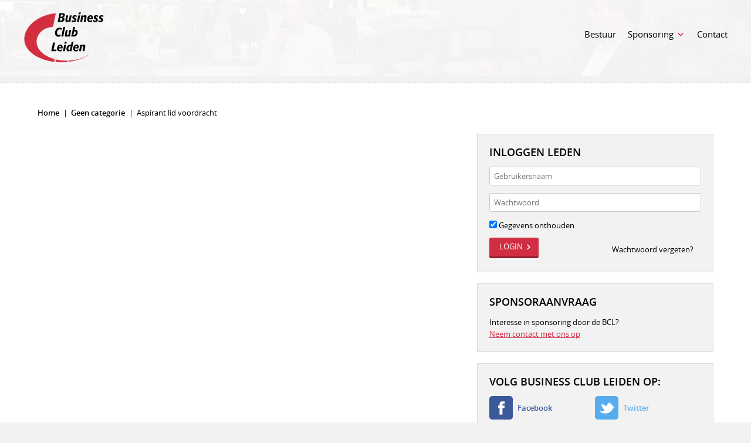

--- FILE ---
content_type: text/css
request_url: https://www.businessclubleiden.nl/wp-content/themes/bcl/style.css?ver=6.9
body_size: 6122
content:
/*!
Theme Name: Business Club Leiden
Theme URI: http://www.businessclubleiden.nl
Author: Grip Multimedia
Author URI: http://www.grip.nl
Description: The 2016 Business Club Leiden theme for WordPress.
Version: 1.0.0
Text Domain: bcl
Tags:
*/@font-face{font-family:'Open Sans';src:url("fonts/opensans-regular-webfont.eot");src:url("fonts/opensans-regular-webfont.eot?#iefix") format("embedded-opentype"),url("fonts/opensans-regular-webfont.woff2") format("woff2"),url("fonts/opensans-regular-webfont.woff") format("woff"),url("fonts/opensans-regular-webfont.ttf") format("truetype"),url("fonts/opensans-regular-webfont.svg#open_sansregular") format("svg");font-weight:normal;font-style:normal}@font-face{font-family:'Open Sans';src:url("fonts/opensans-semibold-webfont.eot");src:url("fonts/opensans-semibold-webfont.eot?#iefix") format("embedded-opentype"),url("fonts/opensans-semibold-webfont.woff2") format("woff2"),url("fonts/opensans-semibold-webfont.woff") format("woff"),url("fonts/opensans-semibold-webfont.ttf") format("truetype"),url("fonts/opensans-semibold-webfont.svg#open_sanssemibold") format("svg");font-weight:600;font-style:normal}html{font-family:sans-serif;-webkit-text-size-adjust:100%;-ms-text-size-adjust:100%}body{margin:0}article,aside,details,figcaption,figure,footer,header,main,menu,nav,section,summary{display:block}audio,canvas,progress,video{display:inline-block;vertical-align:baseline}audio:not([controls]){display:none;height:0}[hidden],template{display:none}a{background-color:transparent}a:active,a:hover{outline:0}abbr[title]{border-bottom:1px dotted}b,strong{font-weight:bold}dfn{font-style:italic}h1{color:#d12e44;font-size:3.6rem;line-height:1.2;margin:0 0 0.75em 0;word-wrap:break-word}h1 a{text-decoration:none}h2{font-size:2.4rem;line-height:1.2;margin:0 0 0.75em 0}h2 a{text-decoration:none}h3{font-size:1.8rem;margin:0 0 0.25em 0}h3 a{text-decoration:none}h4{margin:0}h4 a{text-decoration:none}mark{background:#ff0;color:#000}small{font-size:80%}sub,sup{font-size:75%;line-height:0;position:relative;vertical-align:baseline}sup{top:-0.5em}sub{bottom:-0.25em}img{border:0}svg:not(:root){overflow:hidden}figure{margin:1em 40px}hr{box-sizing:content-box;height:0}pre{overflow:auto}code,kbd,pre,samp{font-family:monospace, monospace;font-size:1em}button,input,optgroup,select,textarea{color:inherit;font:inherit;margin:0}button{overflow:visible}button,select{text-transform:none}button,html input[type="button"],input[type="reset"],input[type="submit"]{-webkit-appearance:button;cursor:pointer}button[disabled],html input[disabled]{cursor:default}button::-moz-focus-inner,input::-moz-focus-inner{border:0;padding:0}input{line-height:normal}input[type="checkbox"],input[type="radio"]{box-sizing:border-box;padding:0}input[type="number"]::-webkit-inner-spin-button,input[type="number"]::-webkit-outer-spin-button{height:auto}input[type="search"]{-webkit-appearance:textfield;box-sizing:content-box}input[type="search"]::-webkit-search-cancel-button,input[type="search"]::-webkit-search-decoration{-webkit-appearance:none}fieldset{border:1px solid #c0c0c0;margin:0 2px;padding:0.35em 0.625em 0.75em}legend{border:0;padding:0}textarea{overflow:auto}optgroup{font-weight:bold}table{border-collapse:collapse;border-spacing:0}td,th{padding:0}html{font-size:10px}body{font-size:1.5rem}body,button,input,select,textarea{font-family:'Open Sans', sans-serif;line-height:1.6}h1,h2,h3,h4,h5,h6{clear:both;font-weight:600;margin-top:0}strong,.strong{font-weight:600}p{margin:0 0 1.5em}dfn,cite,em,i{font-style:italic}blockquote{margin:0 1.5em}address{margin:0 0 1.5em}pre{background:#eee;font-family:"Courier 10 Pitch", Courier, monospace;font-size:15px;font-size:0.9375rem;line-height:1.6;margin-bottom:1.6em;max-width:100%;overflow:auto;padding:1.6em}code,kbd,tt,var{font-family:Monaco, Consolas, "Andale Mono", "DejaVu Sans Mono", monospace;font-size:15px;font-size:0.9375rem}abbr,acronym{border-bottom:1px dotted #666;cursor:help}mark,ins{background:#fff9c0;text-decoration:none}big{font-size:125%}html{box-sizing:border-box;background:#f2f2f2}*,*:before,*:after{box-sizing:inherit}body{position:relative;background:#fff;left:0;-webkit-transition:left .35s ease-in-out;-moz-transition:left .35s ease-in-out;-ms-transition:left .35s ease-in-out;-o-transition:left .35s ease-in-out;transition:left .35s ease-in-out}body.navigation-visible{left:80%}blockquote:before,blockquote:after,q:before,q:after{content:""}blockquote,q{quotes:"" ""}hr{background-color:#ccc;border:0;height:1px;margin-bottom:1.5em}ul,ol{margin:0 0 1em 1.5em;padding:0}ul{list-style:disc}ol{list-style:decimal}li>ul,li>ol{margin-bottom:0;margin-left:1.5em}dt{font-weight:bold}dd{margin:0 1.5em 1.5em}img{height:auto;max-width:100%}table{margin:0 0 1.5em;width:100%}.clearfix:after{content:"";display:table;clear:both}.wrapper{position:relative;width:100%;margin:0 auto;padding:0 5%}#fixed-background{position:absolute;z-index:1;top:0;left:0;width:100%;height:35vh;background:#d9d9d9 center center no-repeat;background-size:cover}#page{position:relative;z-index:2}.site-header{background:rgba(255,255,255,0.95)}.site-header .site-branding{text-align:center}.site-header .site-title{position:relative;z-index:11;display:inline-block;padding:2rem 0 1.5rem}.site-header .site-title img{display:block;width:140px;margin:0 auto}.site-content{background:#fff}.site-content .wrapper{border-top:2px dotted #d9d9d9;padding:4rem 5%}#secondary{margin-top:8rem}.site-footer{background:#f2f2f2;text-align:center;font-size:1.3rem}.site-footer .contact-info .wrapper{border-top:2px dotted #d9d9d9;padding:2rem 0}.site-footer .contact-info .logo img{max-width:100px;margin:0 0 1rem 0}.site-footer .contact-info p{margin:0}.site-footer .contact-info strong{display:block}.site-footer .site-info{background:#000;color:#7f7f7f;padding:1rem 0;border-top:10px solid #d12e44}.site-footer .site-info a{color:#7f7f7f;text-decoration:none}.site-footer .site-info a:hover{color:#d12e44}.site-footer .site-info .sep{display:block;height:0;visibility:hidden}body.home .row.social-update{border-top:2px dotted #d9d9d9;margin:3em 0;padding:3em 0}body.page-template-page-userlist #primary{width:100%}body.page-template-page-userlist .group-sort-options{overflow:hidden;margin:0 0 2em 0;text-align:right;font-size:1.3rem;line-height:32px;padding-bottom:.5em;border-bottom:2px dotted #d9d9d9}body.page-template-page-userlist .group-sort-options .alphabet{float:left;width:100%;padding-left:.5em;text-align:center;min-height:1px}body.page-template-page-userlist .group-sort-options .alphabet a{color:#d12e44;margin-right:.2em}body.page-template-page-userlist .group-sort-options .alphabet a:hover{color:#000}body.page-template-page-userlist .group-sort-options .group-search{float:left;width:100%;padding:0;margin:1em 0}body.page-template-page-userlist .group-sort-options .group-search .search-form{margin:0 auto;width:65%;position:relative}body.page-template-page-userlist .group-sort-options .group-search .search-form input.search-field{padding-right:3rem;background:#fff url(images/search.svg) right 0.5rem center no-repeat;background-size:20px}body.page-template-page-userlist .group-sort-options .group-search .search-form .search-submit{position:absolute;top:0;right:0;width:32px;height:32px;background:none;border:none;text-indent:-999em;border-radius:0;border:none;box-shadow:none}body.page-template-page-userlist .group-sort-options .view-sort-wrapper{float:left;width:100%;text-align:center}body.page-template-page-userlist .group-sort-options .view{display:inline-block;margin-right:1em}body.page-template-page-userlist .group-sort-options .view a{display:inline-block;width:32px;height:32px;background:transparent no-repeat center center;background-size:100%;opacity:.25;-webkit-transition:opacity .15s ease-in;-moz-transition:opacity .15s ease-in;-ms-transition:opacity .15s ease-in;-o-transition:opacity .15s ease-in;transition:opacity .15s ease-in}body.page-template-page-userlist .group-sort-options .view a span{visibility:hidden}body.page-template-page-userlist .group-sort-options .view a.grid{background-image:url(images/grid.svg);background-size:32px}body.page-template-page-userlist .group-sort-options .view a.list{background-image:url(images/list.svg);background-size:32x}body.page-template-page-userlist .group-sort-options .view a:hover,body.page-template-page-userlist .group-sort-options .view a.current{opacity:1}body.page-template-page-userlist .group-sort-options .sort{display:inline-block}body.page-template-page-userlist .group-sort-options a{color:#000}body.page-template-page-userlist .group-sort-options a:hover,body.page-template-page-userlist .group-sort-options a.current{color:#d12e44}body.page-template-page-userlist .group-list.grid ul{list-style:none;margin-top:2em;margin-left:0}body.page-template-page-userlist .group-list.grid ul li{width:100%;margin:0 0 2em 0;text-align:center}body.page-template-page-userlist .group-list.grid ul li a{color:#000;text-decoration:none}body.page-template-page-userlist .group-list.grid ul li a:hover{color:#d12e44}body.page-template-page-userlist .group-list.grid ul li h3{font-weight:normal}body.page-template-page-userlist .group-list.grid ul li .avatar-wrapper{margin-bottom:1rem}body.page-template-page-userlist .group-list.list ul{margin-left:0;list-style:none}body.page-template-page-userlist .group-list.list ul li{float:none;width:100%;margin:0 0 .25em 0;padding:.25em .5em;border-radius:.25em;text-align:left;-webkit-transition:background-color .15s ease-in;-moz-transition:background-color .15s ease-in;-ms-transition:background-color .15s ease-in;-o-transition:background-color .15s ease-in;transition:background-color .15s ease-in}body.page-template-page-userlist .group-list.list ul li a{color:#000;text-decoration:none}body.page-template-page-userlist .group-list.list ul li a:hover{color:#d12e44}body.page-template-page-userlist .group-list.list ul li .column{float:left;min-height:1px}body.page-template-page-userlist .group-list.list ul li .column.left{width:20%}body.page-template-page-userlist .group-list.list ul li .column.right{width:80%;padding-left:5%}body.page-template-page-userlist .group-list.list ul li .avatar-wrapper img{width:48px;height:48px;object-fit:cover;-webkit-transition:all .25s ease-in-out;-moz-transition:all .25s ease-in-out;-ms-transition:all .25s ease-in-out;-o-transition:all .25s ease-in-out;transition:all .25s ease-in-out}body.page-template-page-userlist .group-list.list ul li:hover .avatar-wrapper img{-ms-transform:scale(1.5, 1.5);-webkit-transform:scale(1.5, 1.5);transform:scale(1.5, 1.5)}body.page-template-page-userlist .group-list.list ul li .author-name{float:left;width:100%;min-height:1px;font-weight:600}body.page-template-page-userlist .group-list.list ul li .company-title{float:left;width:100%;min-height:1px}body.page-template-page-userlist .group-list.list ul li:nth-child(2n+1){background:rgba(0,0,0,0.025)}body.page-template-page-userlist .group-list.list ul li:hover{background:rgba(0,0,0,0.05)}body.page-template-page-userlist .group-list.list ul li.header{background:#fff;color:#d9d9d9;font-size:1.3rem;margin-bottom:1em}body.page-template-page-userlist .group-list.list ul li.header:hover{background:#fff}body.page-template-page-userlist .group-search-result-none{margin:0 0 3.5em 0}body.author .site-main .title-wrapper{width:100%;margin:0 0 2em 0}body.author .site-main .title-wrapper .author-name{margin:0 0 0 0;color:#000}body.author .site-main .title-wrapper .company-function{font-weight:normal;color:#7f7f7f}body.author .site-main .column{margin-bottom:2rem}body.author .site-main .author-header{margin:0 0 2rem 0}body.author .site-main .author-header .column{float:left;height:150px;position:relative;margin-bottom:0}body.author .site-main .author-header .column.left{width:50%}body.author .site-main .author-header .column.right{width:50%;padding-left:5%}body.author .site-main .company-logo{position:absolute;top:50%;transform:translateY(-50%)}body.author .site-main .company-logo img{width:auto;max-width:100%;height:auto;max-height:100%;display:block;margin:0 auto}body.author .site-main .avatar-wrapper{position:absolute;top:50%;transform:translateY(-50%)}body.author .site-main .avatar-wrapper img{margin:0 auto}body.author .site-main label{float:left;width:35%}body.author .site-main ul.social{margin-bottom:0}body.author .site-main ul.social li a{width:32px;height:32px}body.author .site-main ul.social li a span{margin-left:40px;line-height:32px}body.author .site-main .remarks{margin:2rem 0;padding:4rem 0 0;border-top:2px solid #f2f2f2}body.author .site-main .remarks p{font-style:italic;margin:0}.avatar-wrapper a{display:block;width:100%;height:100%}.avatar-wrapper img{display:block;width:150px;height:150px;object-fit:cover;border:1px solid #d9d9d9;border-radius:50%;margin:0 auto}.page-navigation{margin:1em 0 0 0}ul.social{list-style:none;margin:1rem 0 2rem;padding:0}ul.social li{display:block;margin:0 0 0.5rem 0}ul.social li a{display:block;background:#d12e44 center no-repeat;border-radius:0.5rem;width:40px;height:40px;margin-right:0.5rem;color:#d12e44;text-decoration:none;transition:background 0.25s ease, color 0.25s ease}ul.social li a span{margin-left:48px;font-weight:600;line-height:40px;display:inline-block}ul.social li a:hover{background-color:#000;color:#000}ul.social li.facebook a{background-image:url(images/social/facebook.png);background-size:100%;background-color:#3b5998;color:#3b5998}ul.social li.facebook a:hover{background-color:#000;color:#000}ul.social li.twitter a{background-image:url(images/social/twitter.png);background-size:100%;background-color:#55acee;color:#55acee}ul.social li.twitter a:hover{background-color:#000;color:#000}ul.social li.linkedin a{background-image:url(images/social/linkedin.png);background-size:100%;background-color:#007bb5;color:#007bb5}ul.social li.linkedin a:hover{background-color:#000;color:#000}#gototop{display:none;position:fixed;bottom:1em;right:1em;width:40px;height:40px;z-index:999;text-indent:-999em;background:#d12e44 url(images/arrow-white-up.svg) no-repeat center;background-size:32px}.nav-sub li.current_page_item>a{color:#000;text-decoration:none}.nav-sub li.current_page_item>a:hover{color:#d12e44}#breadcrumbs{display:block;margin:0 0 2em 0;padding:0;font-size:1.3rem}#breadcrumbs ul{list-style:none;margin:0;padding:0}#breadcrumbs ul li{display:inline-block;padding:0 .25em}#breadcrumbs ul li:first-child{padding-left:0}#breadcrumbs ul li a{color:#000;text-decoration:none;font-weight:600}#breadcrumbs ul li a:hover{color:#d12e44}body.tribe-events-style-full:not(.events-single) #primary{width:100%}:root{--tec-color-accent-primary: #d12e44 !important}.tribe-events button{top:0;box-shadow:none}.tribe-events button:hover{box-shadow:none}button,input[type="button"],input[type="reset"],input[type="submit"]{display:inline-block;position:relative;top:-2px;border:2px solid #d12e44;border-radius:3px;background:#d12e44;box-shadow:0 3px 0 #922030;color:#fff;font-size:1.3rem;line-height:1;padding:0.75rem 1.5rem;text-transform:uppercase;text-decoration:none;-webkit-transition:all .25s ease;-moz-transition:all .25s ease;-ms-transition:all .25s ease;-o-transition:all .25s ease;transition:all .25s ease}button:hover,input[type="button"]:hover,input[type="reset"]:hover,input[type="submit"]:hover{background-color:#a72536;border-color:#a72536;box-shadow:0 3px 0 #691722}button:active,input[type="button"]:active,input[type="reset"]:active,input[type="submit"]:active{outline:0;top:0;box-shadow:0 1px 0 #922030}input[type="text"],input[type="email"],input[type="url"],input[type="password"],input[type="search"],input[type="number"],input[type="tel"],input[type="range"],input[type="date"],input[type="month"],input[type="week"],input[type="time"],input[type="datetime"],input[type="datetime-local"],input[type="color"],textarea{color:#666;border:1px solid #ccc;border-radius:3px;max-width:100%}select{border:1px solid #ccc}input[type="text"]:focus,input[type="email"]:focus,input[type="url"]:focus,input[type="password"]:focus,input[type="search"]:focus,input[type="number"]:focus,input[type="tel"]:focus,input[type="range"]:focus,input[type="date"]:focus,input[type="month"]:focus,input[type="week"]:focus,input[type="time"]:focus,input[type="datetime"]:focus,input[type="datetime-local"]:focus,input[type="color"]:focus,textarea:focus{color:#111}input[type="text"],input[type="email"],input[type="url"],input[type="password"],input[type="search"],input[type="number"],input[type="tel"],input[type="range"],input[type="date"],input[type="month"],input[type="week"],input[type="time"],input[type="datetime"],input[type="datetime-local"],input[type="color"]{padding:0.5rem 0.75rem;-webkit-transition:border .25s ease;-moz-transition:border .25s ease;-ms-transition:border .25s ease;-o-transition:border .25s ease;transition:border .25s ease}input[type="text"]:focus,input[type="email"]:focus,input[type="url"]:focus,input[type="password"]:focus,input[type="search"]:focus,input[type="number"]:focus,input[type="tel"]:focus,input[type="range"]:focus,input[type="date"]:focus,input[type="month"]:focus,input[type="week"]:focus,input[type="time"]:focus,input[type="datetime"]:focus,input[type="datetime-local"]:focus,input[type="color"]:focus{border-color:#000}textarea{padding-left:3px;width:100%}textarea:focus,input:focus{outline:none}a{color:#d12e44;-webkit-transition:color .25s ease;-moz-transition:color .25s ease;-ms-transition:color .25s ease;-o-transition:color .25s ease;transition:color .25s ease}a:hover,a:focus,a:active{color:#000}a:focus{outline:thin dotted}a:hover,a:active{outline:0}#mobile-navigation{position:absolute;z-index:10;top:44px;left:5%;width:95%}#mobile-navigation ul{list-style:none;margin:0;padding:0}#mobile-navigation ul li{position:relative;border:2px solid #000;border-radius:3px}#mobile-navigation ul li.close{position:absolute;top:0;left:-85%;background-image:url(images/cross.svg);background-size:32px}.menu-toggle{background:transparent center no-repeat;background-image:url(images/menu-black.svg);background-size:32px;width:40px;height:40px;line-height:40px;box-shadow:none;background-color:transparent;border-color:#000}.menu-toggle span{display:none}.main-navigation-wrapper{display:block;position:absolute;z-index:3;width:100%;top:0;left:-80%}.main-navigation-wrapper .menu{width:70%;margin:140px 5% 0}.main-navigation-wrapper ul{list-style:none;margin:0;padding-left:0}.main-navigation-wrapper ul li{position:relative;padding:0.25em 0}.main-navigation-wrapper ul li.menu-item-has-children{background:transparent url(images/arrow-red-down.svg) right 0.5rem no-repeat;background-size:16px;padding-right:20px}.main-navigation-wrapper ul li.current-menu-parent ul,.main-navigation-wrapper ul li.current_page_item ul{display:block}.main-navigation-wrapper ul li.current-menu-parent>a,.main-navigation-wrapper ul li.current_page_item>a{color:#d12e44}.main-navigation-wrapper ul li.search{margin-top:1rem;background:url(images/search.svg) left center no-repeat;background-size:24px;padding-left:28px}.main-navigation-wrapper ul ul{display:none;z-index:99999;margin-left:5%;padding-top:0.25em}#searchform{display:none}.main-navigation-wrapper #searchform{background:#fff;margin:0.5em 0 0;padding:0.5em 0;width:80%}.main-navigation-wrapper #searchform .wrapper{width:auto}.main-navigation-wrapper #searchform .search-form label input{display:inline-block;width:50%}.main-navigation-wrapper #searchform .search-form input[type="submit"]{height:33px;width:40%}body.searchform-visible #searchform{display:block}.main-navigation a{display:block;color:#000;text-decoration:none}.main-navigation ul li:hover>ul,.main-navigation ul li.focus>ul{left:auto}.main-navigation ul ul li:hover>ul,.main-navigation ul ul li.focus>ul{left:100%}.site-main .comment-navigation,.site-main .posts-navigation,.site-main .post-navigation{margin:0 0 1.5em;overflow:hidden}.comment-navigation .nav-previous,.posts-navigation .nav-previous,.post-navigation .nav-previous{float:left;width:50%}.comment-navigation .nav-next,.posts-navigation .nav-next,.post-navigation .nav-next{float:right;text-align:right;width:50%}.screen-reader-text{clip:rect(1px, 1px, 1px, 1px);position:absolute !important;height:1px;width:1px;overflow:hidden}.screen-reader-text:focus{background-color:#f1f1f1;border-radius:3px;box-shadow:0 0 2px 2px rgba(0,0,0,0.6);clip:auto !important;color:#21759b;display:block;font-size:14px;font-size:0.875rem;font-weight:bold;height:auto;left:5px;line-height:normal;padding:15px 23px 14px;text-decoration:none;top:5px;width:auto;z-index:100000}#content[tabindex="-1"]:focus{outline:0}.alignleft{display:inline;float:left;margin-right:1.5em}.alignright{display:inline;float:right;margin-left:1.5em}.aligncenter{clear:both;display:block;margin-left:auto;margin-right:auto}.clear:before,.clear:after,.entry-content:before,.entry-content:after,.comment-content:before,.comment-content:after,.site-header:before,.site-header:after,.site-content:before,.site-content:after,.site-footer:before,.site-footer:after{content:"";display:table;table-layout:fixed}.clear:after,.entry-content:after,.comment-content:after,.site-header:after,.site-content:after,.site-footer:after{clear:both}.widget{border:1px solid #d9d9d9;background-color:#f2f2f2;margin:0 0 1.5em;padding:2rem;font-size:1.3rem}.widget h2{font-size:1.8rem;text-transform:uppercase}.widget ul:last-child{margin-bottom:0}.widget ul.social li{float:left;width:50%;margin-bottom:0}.widget.widget_wp_sidebarlogin.loggedin .sidebar_login_links{text-align:left}.widget.widget_wp_sidebarlogin .sidebar_login_links{margin:0;padding-left:0;text-align:right}.widget.widget_wp_sidebarlogin .sidebar_login_links li{display:inline-block;line-height:1;margin-right:0.5em;padding-right:0.5em;border-right:1px solid #000}.widget.widget_wp_sidebarlogin .sidebar_login_links li:last-child{border:none}.widget.widget_wp_sidebarlogin .login-submit{float:left}.widget.widget_wp_sidebarlogin .login-submit input{background-image:url(images/arrow-white-right.svg);background-position:right 0.75rem center;background-repeat:no-repeat;background-size:16px;padding-right:2.5rem}.widget.widget_wp_sidebarlogin .lost_password-link a{color:#000;text-decoration:none;text-align:right;line-height:36px}.widget.widget_wp_sidebarlogin .lost_password-link a:hover{color:#d12e44}.tribe-events-widget{border:1px solid #d9d9d9;background-color:#f2f2f2;margin:0 0 1.5em;padding:2rem;font-size:1.3rem}.tribe-events-widget h2.tribe-events-widget-events-list__header-title{font-size:1.8rem !important;text-transform:uppercase;font-weight:600 !important;font-family:'Open Sans', sans-serif !important}.tribe-events-widget .tribe-events-widget-events-list__view-more-link{color:#d12e44 !important;border-bottom:1px solid #d12e44 !important;font-size:1.3rem !important}.tribe-events-widget .tribe-events-widget-events-list__view-more-link:active,.tribe-events-widget .tribe-events-widget-events-list__view-more-link:focus,.tribe-events-widget .tribe-events-widget-events-list__view-more-link:hover{color:#000 !important;border-color:#000 !important}.tribe-events-adv-list-widget .tribe-events-widget-link a,.tribe-events-back a,.tribe-events-list-widget .tribe-events-widget-link a,ul.tribe-events-sub-nav a{font-size:1em;font-weight:normal}.widget select{max-width:100%}form.wpcf7-form{background-color:#f2f2f2;border:1px solid #d9d9d9;margin:1.5em 0;padding:1em}form.wpcf7-form h3{margin-bottom:0.5em}.sticky{display:block}.hentry{margin:0 0 1.5em}.byline,.updated:not(.published){display:none}.single .byline,.group-blog .byline{display:inline}.page-content,.entry-content,.entry-summary{margin:1.5em 0 0}.page-links{clear:both;margin:0 0 1.5em}table{margin-bottom:1.5em}table tr{vertical-align:top}.blog .format-aside .entry-title,.archive .format-aside .entry-title{display:none}.comment-content a{word-wrap:break-word}.bypostauthor{display:block}.infinite-scroll .posts-navigation,.infinite-scroll.neverending .site-footer{display:none}.infinity-end.neverending .site-footer{display:block}.page-content .wp-smiley,.entry-content .wp-smiley,.comment-content .wp-smiley{border:none;margin-bottom:0;margin-top:0;padding:0}embed,iframe,object{max-width:100%}.wp-caption{margin-bottom:1.5em;max-width:100%}.wp-caption img[class*="wp-image-"]{display:block;margin-left:auto;margin-right:auto}.wp-caption .wp-caption-text{margin:0.8075em 0}.wp-caption-text{text-align:center}.gallery{margin-bottom:1.5em}.gallery-item{display:inline-block;text-align:center;vertical-align:top;width:100%}.gallery-columns-2 .gallery-item{max-width:50%}.gallery-columns-3 .gallery-item{max-width:33.33%}.gallery-columns-4 .gallery-item{max-width:25%}.gallery-columns-5 .gallery-item{max-width:20%}.gallery-columns-6 .gallery-item{max-width:16.66%}.gallery-columns-7 .gallery-item{max-width:14.28%}.gallery-columns-8 .gallery-item{max-width:12.5%}.gallery-columns-9 .gallery-item{max-width:11.11%}.gallery-caption{display:block}.full_width,.one_half,.one_third,.two_third,.one_fourth,.three_fourth,.one_fifth,.two_fifth,.three_fifth,.four_fifth,.one_sixth,.five_sixth{float:left}.clear_column{clear:both;display:block;font-size:0;height:0;line-height:0;width:100%;overflow:hidden}.full_width{width:100%}.one_half{width:50%}.one_third{width:33.3%}.two_third{width:66.6%}.one_fourth{width:25%}.three_fourth{width:75%}.one_fifth{width:20%}.two_fifth{width:40%}.three_fifth{width:60%}.four_fifth{width:80%}.one_sixth{width:16.6%}.five_sixth{width:83.4%}@media screen and (max-width: 600px){.full_width,.one_half,.one_third,.two_third,.one_fourth,.three_fourth,.one_fifth,.two_fifth,.three_fifth,.four_fifth,.one_sixth,.five_sixth{clear:both;width:100%;margin-left:0;margin-right:0;margin-bottom:1em}}@media only screen and (min-width: 601px){.one_half{padding-right:2rem;padding-left:0}.one_half:nth-of-type(2){padding-right:0;padding-left:2rem}}@media only screen and (min-width: 640px){body.navigation-visible{left:50%}#mobile-navigation ul li.close{left:-55%}.main-navigation-wrapper{left:-50%}.main-navigation-wrapper .menu{width:46%;margin:140px 2% 0}.main-navigation-wrapper #searchform{width:50%}body.page-template-page-userlist .group-sort-options .group-search .search-form{width:100%;text-align:center}body.author .site-main .company-logo{margin:0 0 4rem}body.author .site-main .company-logo img{width:auto;max-width:100%;margin-left:0;margin-right:0;max-height:150px}body.author .site-main .avatar-wrapper{float:right;width:auto;margin-left:1em;position:relative;top:0;transform:none}body.author .site-main .avatar-wrapper img{margin-bottom:2em}}@media only screen and (min-width: 769px){.mobile-content{display:none}#fixed-background{position:fixed;height:130px}body.has-headervisual #fixed-background{height:65vh;height:calc(65vh + 1rem)}.site-content{margin-top:130px}body.has-headervisual .site-content{margin-top:65vh}.wrapper{padding-left:4rem;padding-right:4rem}.site-header{position:fixed;z-index:900;top:0;left:0;width:100%;height:130px;border-bottom:1px solid transparent;transition:background 0.25s ease, border 0.25s ease}.site-header .site-branding{float:left}.site-header .site-title{-webkit-transition:padding .25s ease;-moz-transition:padding .25s ease;-ms-transition:padding .25s ease;-o-transition:padding .25s ease;transition:padding .25s ease}.site-header .site-title img{width:138px;height:auto;margin:0;-webkit-transition:all .25s ease;-moz-transition:all .25s ease;-ms-transition:all .25s ease;-o-transition:all .25s ease;transition:all .25s ease}.main-navigation-wrapper{position:relative;top:46px;left:auto;width:auto;float:right;-webkit-transition:top .25s ease;-moz-transition:top .25s ease;-ms-transition:top .25s ease;-o-transition:top .25s ease;transition:top .25s ease}.main-navigation-wrapper .menu{width:auto;margin:0}.main-navigation-wrapper ul li{float:left;margin:0 0 0 2rem;padding:0}.main-navigation-wrapper ul li a:hover{color:#d12e44}.main-navigation-wrapper ul li ul.sub-menu{display:none;position:absolute;top:3rem;left:0;z-index:999;margin:0;padding:.5em 1em;background:rgba(0,0,0,0.9);box-shadow:0 2px 5px rgba(0,0,0,0.2);min-width:160px}.main-navigation-wrapper ul li ul.sub-menu li{margin:0;padding:0.5rem 0;white-space:nowrap;display:block;clear:both}.main-navigation-wrapper ul li ul.sub-menu li a{color:#f2f2f2}.main-navigation-wrapper ul li ul.sub-menu li a:hover{color:#d12e44}.main-navigation-wrapper ul li ul.sub-menu li.current_page_item a{color:#d12e44}.main-navigation-wrapper ul li.search{margin-top:0}.main-navigation-wrapper ul li.search a{display:block;width:24px;height:24px}.main-navigation-wrapper ul li.search a span{display:none}html.no-js .main-navigation ul li:hover ul.sub-menu{display:block}body.fixed-header .site-header{background-color:rgba(255,255,255,0.95);border-bottom:1px solid #d9d9d9;height:auto}body.fixed-header .site-header .site-title{padding:1.5rem 0 1rem}body.fixed-header .site-header .site-title img{width:80px}body.fixed-header .main-navigation-wrapper{top:26px}.main-navigation-wrapper #searchform{position:fixed;background:#d9d9d9;display:block;height:48px;top:-48px;left:0;width:100%;margin:0;padding:0;-webkit-transition:top .25s ease;-moz-transition:top .25s ease;-ms-transition:top .25s ease;-o-transition:top .25s ease;transition:top .25s ease}.main-navigation-wrapper #searchform .wrapper{width:50%;padding:0.35em 0}.main-navigation-wrapper #searchform .search-form{text-align:center}.main-navigation-wrapper #searchform .search-form label input{width:50%}.main-navigation-wrapper #searchform .search-form input[type="submit"]{width:auto}body.searchform-visible #searchform{top:0}body.searchform-visible .site-header{top:48px}.site-content .wrapper{padding-top:6rem;padding-bottom:6rem}.site-content:before{top:-10px;left:0;content:"";background:#f2f2f2;width:100%;height:10px}#primary{width:65%;min-height:1px;float:left;padding-right:4rem}#secondary{width:35%;float:left;margin-top:0}.site-footer .contact-info .wrapper{padding:3rem 0}.site-footer .contact-info strong{display:inline}.site-footer .site-info .sep{display:inline;height:auto;visibility:visible}body.page-template-page-userlist #primary{width:100%}body.page-template-page-userlist .group-sort-options .alphabet{width:38%;text-align:left}body.page-template-page-userlist .group-sort-options .group-search{width:24%;margin:0}body.page-template-page-userlist .group-sort-options .group-search .seachform{margin:0 auto;width:65%}body.page-template-page-userlist .group-sort-options .view-sort-wrapper{width:38%;text-align:right}body.page-template-page-userlist .group-sort-options .view-sort-wrapper a{text-decoration:none}body.page-template-page-userlist .group-sort-options .view-sort-wrapper a:hover{color:#d12e44}body.page-template-page-userlist .group-list.grid ul li{width:23%;margin:0 2% 2em 0;float:left}body.page-template-page-userlist .group-list.list ul li .column{float:left;min-height:1px}body.page-template-page-userlist .group-list.list ul li .column.left{width:5%}body.page-template-page-userlist .group-list.list ul li .column.right{width:95%;padding-left:2%}body.page-template-page-userlist .group-list.list ul li .author-name{width:52%;font-weight:normal;line-height:48px}body.page-template-page-userlist .group-list.list ul li .company-title{width:43%;line-height:48px}body.author .site-main .title-wrapper{display:inline-block;width:auto}body.author .site-main .column{margin-bottom:2rem}body.author .site-main .remarks{margin-top:2rem}#breadcrumbs{margin-top:-2rem}h1{word-wrap:initial}}@media only screen and (min-width: 1300px){.wrapper,.site-content .wrapper{width:1280px;padding-left:8rem;padding-right:8rem}#primary{padding-right:4rem}}
/*# sourceMappingURL=style.css.map */


--- FILE ---
content_type: image/svg+xml
request_url: https://www.businessclubleiden.nl/wp-content/themes/bcl/images/arrow-red-down.svg
body_size: 581
content:
<?xml version="1.0" encoding="utf-8"?>
<!-- Generator: Adobe Illustrator 19.2.1, SVG Export Plug-In . SVG Version: 6.00 Build 0)  -->
<!DOCTYPE svg PUBLIC "-//W3C//DTD SVG 1.1//EN" "http://www.w3.org/Graphics/SVG/1.1/DTD/svg11.dtd">
<svg version="1.1" id="Layer_1" xmlns="http://www.w3.org/2000/svg" xmlns:xlink="http://www.w3.org/1999/xlink" x="0px" y="0px"
	 viewBox="0 0 595.3 595.3" style="enable-background:new 0 0 595.3 595.3;" xml:space="preserve">
<style type="text/css">
	.st0{fill:none;}
	.st1{fill:#D12E44;}
</style>
<rect class="st0" width="595.3" height="595.3"/>
<g>
	<path class="st1" d="M469.5,231.8l-40.1-40.1L297.7,323.4L166,191.7l-40.2,40.1l171.9,171.8L469.5,231.8z"/>
</g>
</svg>


--- FILE ---
content_type: text/javascript
request_url: https://www.businessclubleiden.nl/wp-content/themes/bcl/js/bcl.js?ver=6.9
body_size: 1006
content:
(function($){
	
	$("html").removeClass("no-js");
	
	if (document.documentElement.clientWidth <= 768) {
        
		/* main-navigation, slide */
		$("#mobile-navigation .menu-toggle").on("click", function(event) {
			$('body').toggleClass('navigation-visible');
			return false;
		});
		
        /* gototop container */
		$(window).on("touchmove scroll", function() {
		    if ( $(this).scrollTop() > $(window).height() ) {
		        $("#gototop").fadeIn();
		    } else {
		        $("#gototop").fadeOut();
		    }
		});
		
		<!-- toggle dropdown navigation, touch -->
		var flagMain = false;
		jQuery(document).ready(function($){
			$(document).on("touchstart click", ".main-navigation ul li.menu-item-has-children a", function() {
		    	if (!flagMain) {
					flagMain = true;
					setTimeout(function(){ flagMain = false; }, 100);	
					if ( !$(this).parent().hasClass('toggle-active') && !$(this).parent().hasClass('current_page_item') ) {
						$(this).parent().find('.sub-menu').first().slideToggle();
			    		$(this).parent().toggleClass('toggle-active');
			    		if ( $(this).parent().find('.sub-menu').first().length ) {
		    				return false;
		    			}
					}
				}
		    });
		});

	}
	
	if (document.documentElement.clientWidth > 768) {
		
		/* fixed header on scroll */
		if ( $(this).scrollTop() > 0 ) {
	    	$('body').addClass('fixed-header');
	    }
		
		$(window).on("touchmove scroll", function() {
			var top = $(this).scrollTop();
		    if ( top > 0 ) {
		    	$('body').addClass('fixed-header');
		    } else {
		    	$('body').removeClass('fixed-header');
		    }
		});
		
		$(".main-navigation ul.menu li.menu-item-has-children").on({
			touchstart: function() {
		        if (!flagMain) {
					flagMain = true;
					setTimeout(function(){ flagMain = false; }, 100);	
					if ( !$(this).hasClass('toggle-active') ) {
			    		$(this).toggleClass('toggle-active');
				    	var timeout = $(this).data("timeout");
				        if (timeout) clearTimeout(timeout);
				        $(this).data("timeout", setTimeout($.proxy(function() {
				        	$(this).first().find(".sub-menu").slideDown(150);
				        }, this), 250));
			    		return false;
					}
				}
		    },
			mouseenter: function() {
		    	var timeout = $(this).data("timeout");
		        if (timeout) clearTimeout(timeout);
		        $(this).data("timeout", setTimeout($.proxy(function() {
		        	$(this).first().find(".sub-menu").slideDown(150);
		        }, this), 250));
		    },
		    mouseleave: function() {
		    	var timeout = $(this).data("timeout");
		        if (timeout) clearTimeout(timeout);
		        $(this).data("timeout", setTimeout($.proxy(function() {
					$(this).first().find(".sub-menu").slideUp(150);
		        }, this), 250));
		    }
		});
		
	}
	
	$(".main-navigation li.search").on("click", function() {
		$("body").toggleClass("searchform-visible");
		if ( !$("body").hasClass("fixed-header") ) {
			$("body").addClass("fixed-header");
		}
		return false;
	});
	
	$("#gototop").on("click", function () {
	    $("html, body").animate({ scrollTop: 0 }, "fast");
	    return false;
	});
	
	// check if user is logged in
	if ( !($('.widget_wp_sidebarlogin .widget-title:contains("Inloggen")').length > 0) ) {
		$('.widget_wp_sidebarlogin').addClass('loggedin');
		$('.widget_wp_sidebarlogin .profiel-link a ').text('Profiel bewerken');
	} else {
		// add placeholders to login form
		$('.login-username label').hide();
		$('.login-username input').attr('placeholder','Gebruikersnaam');
		$('.login-password label').hide();
		$('.login-password input').attr('placeholder','Wachtwoord');
		$('.login-remember label').html('<input id="rememberme" type="checkbox" checked="checked" value="forever" name="rememberme"> Gegevens onthouden');

		$('.widget_wp_sidebarlogin .login-submit input.button-primary').attr('value','Login');
		
		$('.widget_wp_sidebarlogin .lost_password-link a').text('Wachtwoord vergeten?');
	}
	
})(jQuery);

--- FILE ---
content_type: image/svg+xml
request_url: https://www.businessclubleiden.nl/wp-content/themes/bcl/images/logo.svg
body_size: 7950
content:
<svg id="Layer_1" data-name="Layer 1" xmlns="http://www.w3.org/2000/svg" viewBox="0 0 138 87"><defs><style>.cls-1{fill:#d32e3f;stroke:#d32e3f;stroke-linecap:round;stroke-linejoin:round;stroke-width:0.23px;}.cls-2{fill:none;}</style></defs><title>logo</title><path class="cls-1" d="M77.1,85.24a90.45,90.45,0,0,0,16.84-3.68L93.76,81a77.25,77.25,0,0,1-16.85,2.51Z" transform="translate(0)"/><path class="cls-1" d="M95.71,81a67.94,67.94,0,0,0,15.75-7.78v0A56.87,56.87,0,0,1,95.56,80.5Z" transform="translate(0)"/><path class="cls-1" d="M74.9,83.57H73.57a78.54,78.54,0,0,1-18.41-2.14l-0.62,4a101.59,101.59,0,0,0,10.3.52A101.35,101.35,0,0,0,75,85.48Z" transform="translate(0)"/><path class="cls-1" d="M53.11,80.92C35,76,22.47,64.68,22.28,51.53c-0.15-10.12,7.76-24.31,28-25.94L55,2.7C20.67,6.26,1.89,27.45,1.52,46.41c-0.38,19.13,21.64,35.1,50.6,38.78Z" transform="translate(0)"/><path d="M64.36,2.46h1.79a5.84,5.84,0,0,1,3.22.65,2.78,2.78,0,0,1,1.28,2.53,3.78,3.78,0,0,1-2.49,3.64l-0.38.13a2.79,2.79,0,0,1,2.18,3,4.8,4.8,0,0,1-1.71,3.72c-1.15.9-2.75,1.19-5.59,1.19l-1.56,0H60l-1.62,0-0.09-.13L59,14.12l0.58-2.76c0.89-4.08,1.07-5.08,1.66-8.7l0.11-.13ZM62,15l0.73,0c1.17,0,2.49,0,3.2-1a2.37,2.37,0,0,0,.45-1.4,1.45,1.45,0,0,0-.83-1.46,4.42,4.42,0,0,0-1.94-.21H62.82l-0.49,2.28Zm1.34-6.45,0.47,0a5,5,0,0,0,2.3-.36,2.28,2.28,0,0,0,1.17-2,1.32,1.32,0,0,0-.83-1.3,4.1,4.1,0,0,0-1.69-.17l-0.64,0L63.78,6.27Z" transform="translate(0)"/><path d="M80,17.15l-0.13.13-2.94.08-0.09-.15,0.23-1a4.2,4.2,0,0,1-3,1.36,2.51,2.51,0,0,1-2.6-2.82,13.32,13.32,0,0,1,.45-3l0.43-2.07c0.32-1.49.38-1.84,0.6-3.24l0.13-.13,3-.17,0.09,0.17c-0.17.82-.34,1.61-0.53,2.43s-0.28,1.34-.43,2a18.65,18.65,0,0,0-.49,3,1.06,1.06,0,0,0,1.05,1.19,2.6,2.6,0,0,0,1.66-.73l0.79-4.06,0.66-3.66L79,6.31l3-.17,0.09,0.17L81,11.88,80.55,14Z" transform="translate(0)"/><path d="M82.06,16.34l0.58-2.24L82.81,14a3.3,3.3,0,0,0,2.62,1.36c1.45,0,1.62-.92,1.62-1.21a1.73,1.73,0,0,0-1.28-1.38l-0.41-.23a3.05,3.05,0,0,1-2-2.87c0-.52.17-3.77,4.31-3.77a6.47,6.47,0,0,1,3.2.84L91,7C90.68,8,90.62,8.24,90.42,9.2l-0.19,0a3.31,3.31,0,0,0-.57-0.61A2.82,2.82,0,0,0,88,8,1.23,1.23,0,0,0,86.52,9.1a1.66,1.66,0,0,0,1.15,1.23l0.43,0.23a3.4,3.4,0,0,1,2.17,3.05c0,1-.47,4-4.61,4a5.84,5.84,0,0,1-3.54-1Z" transform="translate(0)"/><path d="M95.22,13.51c-0.34,1.78-.4,2.22-0.6,3.66l-0.13.1-3.26.08-0.09-.15c0.56-2.45.68-2.93,1.22-5.61l0.21-1c0.36-1.8.43-2.26,0.64-3.91l0.13-.15c1.58-.23,1.94-0.29,3.31-0.59l0.11,0.15c-0.45,2-.62,2.8-1.24,5.88ZM97.1,3.95L97,4.12l-3.09.48-0.11-.15,0.55-2.82,0.17-.15L97.59,1l0.11,0.15Z" transform="translate(0)"/><path d="M105.92,17.17l-0.13.1-3.07.06-0.09-.13,0.75-3.54,0.41-2.16A12.43,12.43,0,0,0,104,9.81a1.06,1.06,0,0,0-1-1.17,2.53,2.53,0,0,0-1.51.65c-0.72,3.66-.92,4.77-1.47,7.87l-0.13.13-3.11.08-0.08-.15,0.77-3.62,0.3-1.42c0.51-2.62.6-3.2,0.89-5.5l0.15-.17A28.42,28.42,0,0,0,102,5.92l0.13,0.15-0.24,1.15a4.57,4.57,0,0,1,3-1.26,2.43,2.43,0,0,1,2.54,2.74,28.74,28.74,0,0,1-.72,4.39l-0.24,1.44Z" transform="translate(0)"/><path d="M117.32,14.06c-0.13.46-.24,0.92-0.36,1.38s-0.19.84-.28,1.23l-0.09.13a5.85,5.85,0,0,1-3.22.75c-2.66,0-3.5-1.11-3.84-1.57a5,5,0,0,1-.87-3.1c0-3.08,1.71-6.91,5.65-6.91a4.37,4.37,0,0,1,2.37.61,3.65,3.65,0,0,1,1.47,3.29,11,11,0,0,1-.32,2.47l-0.15.1c-2.73,0-3.56,0-6,.06,0,0.23,0,.44,0,0.67,0,1.23.75,1.95,2.28,1.95a5.18,5.18,0,0,0,3.18-1.19Zm-1.92-3.68a5.32,5.32,0,0,0,.11-0.94A1.26,1.26,0,0,0,114.23,8a1.77,1.77,0,0,0-1.34.65,3.81,3.81,0,0,0-.87,1.72Z" transform="translate(0)"/><path d="M118.54,16.34l0.58-2.24L119.3,14a3.3,3.3,0,0,0,2.62,1.36c1.45,0,1.62-.92,1.62-1.21a1.73,1.73,0,0,0-1.28-1.38l-0.41-.23a3.05,3.05,0,0,1-2-2.87c0-.52.17-3.77,4.31-3.77a6.47,6.47,0,0,1,3.2.84L127.47,7c-0.3,1.09-.36,1.28-0.57,2.24l-0.19,0a3.31,3.31,0,0,0-.56-0.61,2.82,2.82,0,0,0-1.7-.61A1.23,1.23,0,0,0,123,9.1a1.66,1.66,0,0,0,1.15,1.23l0.43,0.23a3.4,3.4,0,0,1,2.17,3.05c0,1-.47,4-4.61,4a5.84,5.84,0,0,1-3.54-1Z" transform="translate(0)"/><path d="M127.56,16.34l0.58-2.24,0.17-.06a3.3,3.3,0,0,0,2.62,1.36c1.45,0,1.62-.92,1.62-1.21a1.73,1.73,0,0,0-1.28-1.38l-0.41-.23a3.05,3.05,0,0,1-2-2.87c0-.52.17-3.77,4.31-3.77a6.47,6.47,0,0,1,3.2.84L136.49,7c-0.3,1.09-.36,1.28-0.56,2.24l-0.19,0a3.3,3.3,0,0,0-.56-0.61,2.82,2.82,0,0,0-1.7-.61A1.23,1.23,0,0,0,132,9.1a1.66,1.66,0,0,0,1.15,1.23l0.43,0.23a3.4,3.4,0,0,1,2.17,3.05c0,1-.47,4-4.61,4a5.84,5.84,0,0,1-3.54-1Z" transform="translate(0)"/><path d="M62.89,41.72l-0.11.17c-0.19.08-.36,0.19-0.56,0.27a7.22,7.22,0,0,1-2.58.46,5.63,5.63,0,0,1-4.58-2,7.1,7.1,0,0,1-1.26-4.44c0-4.48,2.58-9,7.57-9a8.27,8.27,0,0,1,1.73.19,5.48,5.48,0,0,1,2.15.9l0.06,0.17-0.72,2.7-0.15,0c-0.17-.17-0.34-0.33-0.51-0.48a3.79,3.79,0,0,0-2.17-.65c-3.18,0-4.58,3.56-4.58,5.94s1.21,3.79,3.28,3.79a4.55,4.55,0,0,0,1.28-.21,4.93,4.93,0,0,0,1.69-.94l0.15,0.08Z" transform="translate(0)"/><path d="M69,36.18c-0.51,2.57-.62,3.2-1.07,6l-0.13.1-3.13.06-0.08-.13,1-4.83,0.87-4.27c0.77-4.12.85-4.58,1.09-6.74l0.13-.15L71,25.63l0.09,0.15-1.34,6.4Z" transform="translate(0)"/><path d="M79.17,42.16L79,42.29l-2.94.08L76,42.22l0.23-1a4.2,4.2,0,0,1-3,1.36,2.51,2.51,0,0,1-2.6-2.82,13.33,13.33,0,0,1,.45-3l0.43-2.07c0.32-1.49.38-1.84,0.6-3.24l0.13-.13,3-.17,0.09,0.17c-0.17.82-.34,1.61-0.53,2.43s-0.28,1.34-.43,2a18.65,18.65,0,0,0-.49,3A1.06,1.06,0,0,0,75,39.9a2.6,2.6,0,0,0,1.66-.73l0.79-4.06,0.66-3.66,0.15-.13,3-.17,0.09,0.17-1.19,5.57L79.76,39Z" transform="translate(0)"/><path d="M81.43,42.18l0.77-3.6,0.9-4.35c0.83-3.77,1-4.62,1.49-7.85l0.13-.15L88,25.63l0.11,0.15L87.55,28l-0.87,3.91a4.1,4.1,0,0,1,2.5-.92c1.69,0,3.13,1.42,3.13,4.12a8.43,8.43,0,0,1-1.79,5.15c-1.69,2-3.86,2.05-6.16,2.07h-1.3l-1.54,0ZM85,40l0.23,0a3.15,3.15,0,0,0,2.41-.8,5.65,5.65,0,0,0,1.49-3.85c0-1.34-.7-1.95-1.51-1.95a2.23,2.23,0,0,0-1.36.56Z" transform="translate(0)"/><path d="M55.62,67.19l-0.13.13H50.82l-3.37,0-0.09-.1,0.92-4.33,1.07-5.32,0.94-4.94,0.13-.13,3.35-.06,0.09,0.13-1,4.58L52.1,60.6l-0.83,4c1.92,0,2.54,0,4.93-.1l0.09,0.15Z" transform="translate(0)"/><path d="M65.91,64.07c-0.13.46-.24,0.92-0.36,1.38s-0.19.84-.28,1.23l-0.09.13a5.85,5.85,0,0,1-3.22.75c-2.65,0-3.5-1.11-3.84-1.57a5,5,0,0,1-.87-3.1C57.25,59.82,59,56,62.9,56a4.37,4.37,0,0,1,2.37.61,3.65,3.65,0,0,1,1.47,3.29,11,11,0,0,1-.32,2.47l-0.15.1c-2.73,0-3.56,0-6,.06,0,0.23,0,.44,0,0.67,0,1.23.75,1.95,2.28,1.95a5.18,5.18,0,0,0,3.18-1.19ZM64,60.39a5.32,5.32,0,0,0,.11-0.94,1.25,1.25,0,0,0-1.28-1.38,1.76,1.76,0,0,0-1.34.65,3.8,3.8,0,0,0-.87,1.72Z" transform="translate(0)"/><path d="M71.28,63.53c-0.34,1.78-.4,2.22-0.6,3.66l-0.13.1-3.26.08-0.09-.15c0.57-2.45.68-2.93,1.22-5.61l0.21-1c0.36-1.8.43-2.26,0.64-3.91l0.13-.15c1.58-.23,1.94-0.29,3.31-0.59l0.11,0.15c-0.45,2-.62,2.8-1.24,5.88ZM73.16,54L73,54.13l-3.09.48-0.11-.15,0.55-2.82,0.17-.15L73.65,51l0.11,0.15Z" transform="translate(0)"/><path d="M83.45,59.61c-0.9,4.27-.94,4.52-1.43,7.53l-0.13.13L79,67.36l-0.09-.13,0.17-.9a4,4,0,0,1-2.73,1.21c-1.47,0-3.14-1-3.14-4.06a8.74,8.74,0,0,1,1.47-4.9,5.78,5.78,0,0,1,5.2-2.41c0.4,0,.79,0,1.19,0L81.55,54c0.24-1.23.3-1.57,0.43-2.55l0.13-.15,3.16-.61,0.11,0.15-0.83,3.62Zm-2.86-1.09a3.68,3.68,0,0,0-2.26.42c-1.49.94-1.79,3.26-1.79,4.08,0,1.44.62,2.07,1.45,2.07a2.25,2.25,0,0,0,1.41-.67Z" transform="translate(0)"/><path d="M93.38,64.07c-0.13.46-.24,0.92-0.36,1.38s-0.19.84-.28,1.23l-0.09.13a5.85,5.85,0,0,1-3.22.75c-2.66,0-3.5-1.11-3.84-1.57a5,5,0,0,1-.87-3.1c0-3.08,1.71-6.91,5.65-6.91a4.37,4.37,0,0,1,2.37.61,3.65,3.65,0,0,1,1.47,3.29,11,11,0,0,1-.32,2.47l-0.15.1c-2.73,0-3.56,0-6,.06,0,0.23,0,.44,0,0.67,0,1.23.75,1.95,2.28,1.95a5.18,5.18,0,0,0,3.18-1.19Zm-1.92-3.68a5.32,5.32,0,0,0,.11-0.94,1.26,1.26,0,0,0-1.28-1.38,1.76,1.76,0,0,0-1.34.65,3.81,3.81,0,0,0-.87,1.72Z" transform="translate(0)"/><path d="M103.94,67.19l-0.13.1-3.07.06-0.09-.13,0.75-3.54,0.41-2.16a12.44,12.44,0,0,0,.23-1.72,1.06,1.06,0,0,0-1-1.17,2.53,2.53,0,0,0-1.51.65C98.8,63,98.59,64.07,98,67.17l-0.13.13-3.11.08-0.07-.15,0.77-3.62,0.3-1.42c0.51-2.62.6-3.2,0.89-5.5l0.15-.17a28.46,28.46,0,0,0,3.14-.59l0.13,0.15-0.24,1.15a4.57,4.57,0,0,1,3-1.26,2.43,2.43,0,0,1,2.54,2.74,28.72,28.72,0,0,1-.72,4.39l-0.24,1.44Z" transform="translate(0)"/><rect class="cls-2" width="138" height="87"/></svg>